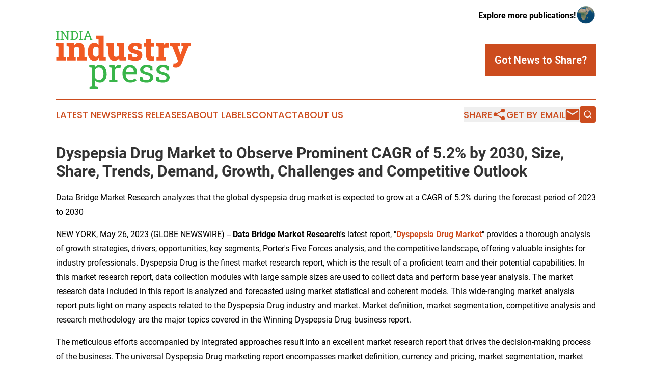

--- FILE ---
content_type: text/html;charset=utf-8
request_url: https://www.indiaindustrypress.com/article/635955665-dyspepsia-drug-market-to-observe-prominent-cagr-of-5-2-by-2030-size-share-trends-demand-growth-challenges-and-competitive-outlook
body_size: 14123
content:
<!DOCTYPE html>
<html lang="en">
<head>
  <title>Dyspepsia Drug Market to Observe Prominent CAGR of 5.2% by 2030, Size, Share, Trends, Demand, Growth, Challenges and Competitive Outlook | India Industry Press</title>
  <meta charset="utf-8">
  <meta name="viewport" content="width=device-width, initial-scale=1">
    <meta name="description" content="India Industry Press is an online news publication focusing on industries in the India: The latest industries and services news from India">
    <link rel="icon" href="https://cdn.newsmatics.com/agp/sites/indiaindustrypress-favicon-1.png" type="image/png">
  <meta name="csrf-token" content="HMCUaWdWqb6Ow6RAEfqYbj_O9WKTbf1qWZFztVayzJs=">
  <meta name="csrf-param" content="authenticity_token">
  <link href="/css/styles.min.css?v1d0b8e25eaccc1ca72b30a2f13195adabfa54991" rel="stylesheet" data-turbo-track="reload">
  <link rel="stylesheet" href="/plugins/vanilla-cookieconsent/cookieconsent.css?v1d0b8e25eaccc1ca72b30a2f13195adabfa54991">
  
<style type="text/css">
    :root {
        --color-primary-background: rgba(204, 76, 30, 0.4);
        --color-primary: #cc4c1e;
        --color-secondary: #2a8737;
    }
</style>

  <script type="importmap">
    {
      "imports": {
          "adController": "/js/controllers/adController.js?v1d0b8e25eaccc1ca72b30a2f13195adabfa54991",
          "alertDialog": "/js/controllers/alertDialog.js?v1d0b8e25eaccc1ca72b30a2f13195adabfa54991",
          "articleListController": "/js/controllers/articleListController.js?v1d0b8e25eaccc1ca72b30a2f13195adabfa54991",
          "dialog": "/js/controllers/dialog.js?v1d0b8e25eaccc1ca72b30a2f13195adabfa54991",
          "flashMessage": "/js/controllers/flashMessage.js?v1d0b8e25eaccc1ca72b30a2f13195adabfa54991",
          "gptAdController": "/js/controllers/gptAdController.js?v1d0b8e25eaccc1ca72b30a2f13195adabfa54991",
          "hamburgerController": "/js/controllers/hamburgerController.js?v1d0b8e25eaccc1ca72b30a2f13195adabfa54991",
          "labelsDescription": "/js/controllers/labelsDescription.js?v1d0b8e25eaccc1ca72b30a2f13195adabfa54991",
          "searchController": "/js/controllers/searchController.js?v1d0b8e25eaccc1ca72b30a2f13195adabfa54991",
          "videoController": "/js/controllers/videoController.js?v1d0b8e25eaccc1ca72b30a2f13195adabfa54991",
          "navigationController": "/js/controllers/navigationController.js?v1d0b8e25eaccc1ca72b30a2f13195adabfa54991"          
      }
    }
  </script>
  <script>
      (function(w,d,s,l,i){w[l]=w[l]||[];w[l].push({'gtm.start':
      new Date().getTime(),event:'gtm.js'});var f=d.getElementsByTagName(s)[0],
      j=d.createElement(s),dl=l!='dataLayer'?'&l='+l:'';j.async=true;
      j.src='https://www.googletagmanager.com/gtm.js?id='+i+dl;
      f.parentNode.insertBefore(j,f);
      })(window,document,'script','dataLayer','GTM-KGCXW2X');
  </script>

  <script>
    window.dataLayer.push({
      'cookie_settings': 'delta'
    });
  </script>
</head>
<body class="df-5 is-subpage">
<noscript>
  <iframe src="https://www.googletagmanager.com/ns.html?id=GTM-KGCXW2X"
          height="0" width="0" style="display:none;visibility:hidden"></iframe>
</noscript>
<div class="layout">

  <!-- Top banner -->
  <div class="max-md:hidden w-full content universal-ribbon-inner flex justify-end items-center">
    <a href="https://www.affinitygrouppublishing.com/" target="_blank" class="brands">
      <span class="font-bold text-black">Explore more publications!</span>
      <div>
        <img src="/images/globe.png" height="40" width="40" class="icon-globe"/>
      </div>
    </a>
  </div>
  <header data-controller="hamburger">
  <div class="content">
    <div class="header-top">
      <div class="flex gap-2 masthead-container justify-between items-center">
        <div class="mr-4 logo-container">
          <a href="/">
              <img src="https://cdn.newsmatics.com/agp/sites/indiaindustrypress-logo-1.svg" alt="India Industry Press"
                class="max-md:!h-[60px] lg:!max-h-[115px]" height="150"
                width="auto" />
          </a>
        </div>
        <button class="hamburger relative w-8 h-6">
          <span aria-hidden="true"
            class="block absolute h-[2px] w-9 bg-[--color-primary] transform transition duration-500 ease-in-out -translate-y-[15px]"></span>
          <span aria-hidden="true"
            class="block absolute h-[2px] w-7 bg-[--color-primary] transform transition duration-500 ease-in-out translate-x-[7px]"></span>
          <span aria-hidden="true"
            class="block absolute h-[2px] w-9 bg-[--color-primary] transform transition duration-500 ease-in-out translate-y-[15px]"></span>
        </button>
        <a href="/submit-news" class="max-md:hidden button button-upload-content button-primary w-fit">
          <span>Got News to Share?</span>
        </a>
      </div>
      <!--  Screen size line  -->
      <div class="absolute bottom-0 -ml-[20px] w-screen h-[1px] bg-[--color-primary] z-50 md:hidden">
      </div>
    </div>
    <!-- Navigation bar -->
    <div class="navigation is-hidden-on-mobile" id="main-navigation">
      <div class="w-full md:hidden">
        <div data-controller="search" class="relative w-full">
  <div data-search-target="form" class="relative active">
    <form data-action="submit->search#performSearch" class="search-form">
      <input type="text" name="query" placeholder="Search..." data-search-target="input" class="search-input md:hidden" />
      <button type="button" data-action="click->search#toggle" data-search-target="icon" class="button-search">
        <img height="18" width="18" src="/images/search.svg" />
      </button>
    </form>
  </div>
</div>

      </div>
      <nav class="navigation-part">
          <a href="/latest-news" class="nav-link">
            Latest News
          </a>
          <a href="/press-releases" class="nav-link">
            Press Releases
          </a>
          <a href="/about-labels" class="nav-link">
            About Labels
          </a>
          <a href="/contact" class="nav-link">
            Contact
          </a>
          <a href="/about" class="nav-link">
            About Us
          </a>
      </nav>
      <div class="w-full md:w-auto md:justify-end">
        <div data-controller="navigation" class="header-actions hidden">
  <button class="nav-link flex gap-1 items-center" onclick="window.ShareDialog.openDialog()">
    <span data-navigation-target="text">
      Share
    </span>
    <span class="icon-share"></span>
  </button>
  <button onclick="window.AlertDialog.openDialog()" class="nav-link nav-link-email flex items-center gap-1.5">
    <span data-navigation-target="text">
      Get by Email
    </span>
    <span class="icon-mail"></span>
  </button>
  <div class="max-md:hidden">
    <div data-controller="search" class="relative w-full">
  <div data-search-target="form" class="relative active">
    <form data-action="submit->search#performSearch" class="search-form">
      <input type="text" name="query" placeholder="Search..." data-search-target="input" class="search-input md:hidden" />
      <button type="button" data-action="click->search#toggle" data-search-target="icon" class="button-search">
        <img height="18" width="18" src="/images/search.svg" />
      </button>
    </form>
  </div>
</div>

  </div>
</div>

      </div>
      <a href="/submit-news" class="md:hidden uppercase button button-upload-content button-primary w-fit">
        <span>Got News to Share?</span>
      </a>
      <a href="https://www.affinitygrouppublishing.com/" target="_blank" class="nav-link-agp">
        Explore more publications!
        <img src="/images/globe.png" height="35" width="35" />
      </a>
    </div>
  </div>
</header>

  <div id="main-content" class="content">
    <div id="flash-message"></div>
    <h1>Dyspepsia Drug Market to Observe Prominent CAGR of 5.2% by 2030, Size, Share, Trends, Demand, Growth, Challenges and Competitive Outlook</h1>
<div class="press-release">
  <h2>Data Bridge Market Research analyzes that the global dyspepsia drug market is expected to grow at a CAGR of 5.2% during the forecast period of 2023 to 2030</h2>
      <p>NEW YORK, May  26, 2023  (GLOBE NEWSWIRE) -- <b>Data Bridge Market Research's</b> latest report, "<b><a href="https://www.globenewswire.com/Tracker?data=KALJezZVKmi4Q1fWT9AehSFmyn5nLdO8JLBHB5iRiZR0iXezxartjXjnrhYqMUWaD0I2SlDp6gQSrcfRbsbJCBgl-r343J_8ppXH0mvUG88nVE8lfpzu9fmfSDNNGGll3YZMWn330Wpqpk9Brvh1iNJ1u9_5BR0op_5QIqtnxUg=" rel="nofollow" target="_blank"><u>Dyspepsia Drug Market</u></a></b>" provides a thorough analysis of growth strategies, drivers, opportunities, key segments, Porter's Five Forces analysis, and the competitive landscape, offering valuable insights for industry professionals. Dyspepsia Drug is the finest market research report, which is the result of a proficient team and their potential capabilities. In this market research report, data collection modules with large sample sizes are used to collect data and perform base year analysis. The market research data included in this report is analyzed and forecasted using market statistical and coherent models. This wide-ranging market analysis report puts light on many aspects related to the Dyspepsia Drug industry and market. Market definition, market segmentation, competitive analysis and research methodology are the major topics covered in the Winning Dyspepsia Drug business report.</p>  <p> The meticulous efforts accompanied by integrated approaches result into an excellent market research report that drives the decision-making process of the business. The universal Dyspepsia Drug marketing report encompasses market definition, currency and pricing, market segmentation, market overview, premium insights, key insights, and company profile of the key market players. Company profiles of the key market competitors are analyzed with respect to a company snapshot, geographical presence, product portfolio, and recent developments. If the business is hunting to gain a competitive advantage in this swiftly transforming marketplace, then plumping for the Dyspepsia Drug market research report is highly recommended as it gives lot of benefits for a thriving business.</p>      <p>Data Bridge Market Research analyzes that the global dyspepsia drug market is expected to grow at a CAGR of 5.2% during the forecast period of 2023 to 2030.</p>     <p><b>Get a Sample PDF of the Dyspepsia Drug Market @</b><b>&#xA0;<a href="https://www.globenewswire.com/Tracker?data=[base64]" rel="nofollow" target="_blank"><u>https://www.databridgemarketresearch.com/request-a-sample/?dbmr=global-dyspepsia-drug-market</u></a></b></p>      <p>Dyspepsia, commonly known as indigestion, is the pain and discomfort experienced in the abdomen after eating. It is usually a sign of an underlying condition like GERD (gastroesophageal reflux disease), gallbladder, and ulcer disease. Treatment for dyspepsia depends on the cause and severity. Treating an underlying condition or changing a person's medication will reduce dyspepsia. Dyspepsia is divided into 2 main categories: "organic" and "functional dyspepsia" (FD). Organic causes of dyspepsia are peptic ulcer, gastroesophageal reflux disease, gastric or esophageal cancer, pancreatic or biliary disorders, intolerance to food or drugs, and other infectious or systemic diseases. Functional dyspepsia (dis-PEP-see-uh) is a term for recurring symptoms of an upset stomach that have no obvious cause. Functional dyspepsia is also called nonulcer dyspepsia.</p>     <p>The <b><a href="https://www.globenewswire.com/Tracker?data=5Yb1N5hJy6xHFzEE7MGy2W-FNKxlagPnUOjcPmy2Y183nZFVZMapz5_Sawc7CN8zhYLSSNaurxNzqJCVesArWu40biL2pHmOTQrX_DrjUlZyZ8Uf0G2T3y5K-TCi_AbVM6yd894dlU4Y8yA2tNOxUTkMdgyDKSIIRvli3kwz_YU=" rel="nofollow" target="_blank"><u>dyspepsia drug</u></a></b> market is expected to grow in the forecast period due to the increasing prevalence of dyspepsia and the rising adoption of unhealthy lifestyles. The market is also influenced by the increase in the prevalence of metabolic disorders. However, the global dyspepsia drug market is expected to be hampered by the possible side effects of the drugs used for dyspepsia and the increasing preference for natural and herbal remedies. The growing aging population and rise in drug approval are expected to act as opportunities for market growth. However, stringent regulations and a lack of awareness about dyspepsia among the population is expected to challenge the market growth.</p>     <p><b>The report includes seven parts, dealing with:</b></p>     <ol>
<li>Basic information</li>
<li>The Asia Pacific Dyspepsia Drug Market</li>
<li>The North America Dyspepsia Drug Market</li>
<li>The Europe Dyspepsia Drug Market</li>
<li>MEA Dyspepsia Drug Market</li>
<li>Market entry and investment feasibility</li>
<li>The report conclusion</li>
</ol>    <p>All the research report is made by using two techniques that are Primary and secondary research. There are various dynamic features of the business, like client need and feedback from the customers. Before (company name) curate any report, it has studied in-depth from all dynamic aspects such as industrial structure, application, classification, and definition.</p>     <p><b>Recent Developments</b><b>:</b></p>      <ul><li>In April 2023, <b>Sanofi announced</b> that it had completed the acquisition of Provention Bio, Inc. This acquisition has helped the company in the expansion of its business in general medicine.</li></ul>  <ul><li>In July 2022, <b>ANI Pharmaceuticals</b>, Inc. announced the purchase of four abbreviated new drug applications (ANDAs) from Oakrum Pharma, LLC, a privately owned biopharmaceutical company.</li></ul>     <p><b>The most prominent players in the Dyspepsia Drug market include.</b></p>      <ul><li>Bayer AG,</li></ul>  <ul><li>Mankind Pharma,</li></ul>  <ul><li>Cadila Pharmaceuticals.,</li></ul>  <ul><li>Salix Pharmaceuticals or its affiliates.</li></ul>  <ul><li>Sanofi,</li></ul>  <ul><li>Aosaikand Pharmaceutical Co., Ltd.,</li></ul>  <ul><li>Hanmi Pharm. Co., Ltd.,</li></ul>  <ul><li>Lupin.</li></ul>  <ul><li>RedHill Biopharma Ltd.,</li></ul>  <ul><li>Abbott. and</li></ul>  <ul><li>Prestige Consumer Healthcare</li></ul>     <p><b>Click Here to Download the Complete Research Study in PDF Format @ <a href="https://www.globenewswire.com/Tracker?data=[base64]" rel="nofollow" target="_blank"><u>https://www.databridgemarketresearch.com/checkout/buy/enterprise/global-dyspepsia-drug-market</u></a></b><br><b><br> </b><b>The investment made in the study would provide you access to information such as:</b></p>      <ul type="disc">
<li style="margin-top:0cm; margin-bottom:10pt;">Dyspepsia Drug Market [Global &#x2013; Broken-down into regions]</li>
<li style="margin-top:0cm; margin-bottom:10pt;">Regional level split [North America, Europe, Asia Pacific, South America, Middle East &amp; Africa]</li>
<li style="margin-top:0cm; margin-bottom:10pt;">Country-wise Market Size Split [of important countries with major market share]</li>
<li style="margin-top:0cm; margin-bottom:10pt;">Market Share and Revenue/Sales by leading players</li>
<li style="margin-top:0cm; margin-bottom:10pt;">Market Trends &#x2013; Emerging Technologies/products/start-ups, PESTEL Analysis, SWOT Analysis, Porter&#x2019;s Five Forces, etc.</li>
<li style="margin-top:0cm; margin-bottom:10pt;"><b><a href="https://www.databridgemarketresearch.com/reports/global-dyspepsia-drug-market" rel="nofollow" target="_blank"><u>Dyspepsia Drug Market Size</u></a></b></li>
<li style="margin-top:0cm; margin-bottom:10pt;">Market Size by Application/industry verticals </li>
<li style="margin-top:0cm; margin-bottom:10pt;">Market Projections/Forecast </li>
</ul>     <p><b>Opportunities for Key Players:</b></p>      <ul><li><b>Growing aging population</b></li></ul>     <p>The number of people who are 65 and older is expected to reach 1.5 billion by the year 2050, according to estimates, which shows that the world's population is rapidly aging and growing older. People have a higher risk of developing chronic health conditions as they get older. This includes digestive disorders such as dyspepsia, which can occur as a result of aging.</p>      <p>There is a significant opportunity for the expansion of the dyspepsia drug market presented by the growing and aging population. Because more and more people are having problems with their digestive systems, there is a growing need for effective treatments that can reduce the severity of their symptoms and enhance their overall quality of life.<br>In addition, the treatment of dyspepsia may need to be tailored specifically to the requirements of an aging population. It is possible for older people to have multiple chronic conditions and to be taking multiple medications at the same time, both of which can increase the likelihood of negative drug interactions and side effects. As a result, there is a demand for dyspepsia medications that are both risk-free and effective when administered to older adults. And with aging people also lose their physical and immunity strength which leads to causing an increasing prevalence of several gastro-related diseases including dyspepsia.</p>       <p>Hence increase in the aging population causing dyspepsia and its symptoms and the people's preference for preventive healthcare is expected to act as an opportunity for the growth of the dyspepsia drug market.</p>      <p><b>Key Market Segments Covered in Dyspepsia Drug Industry Research</b></p>      <p><b>Type</b></p>      <ul><li>Non-Ulcer Dyspepsia</li></ul>  <ul><li>Organic Dyspepsia</li></ul>  <ul><li>Drug Induced Dyspepsia</li></ul>     <p><b>Treatment Type</b></p>      <ul><li>Medication</li></ul>  <ul><li>Surgery</li></ul>     <p><b>Drug Type</b></p>      <ul><li>Branded</li></ul>  <ul><li>Generic</li></ul>     <p><b>Prescription</b></p>      <ul><li>Without Prescription Drugs</li></ul>  <ul><li>Prescription Drugs</li></ul>     <p><b>Route of Administration</b></p>      <ul><li>Oral</li></ul>  <ul><li>Injectable</li></ul>     <p><b>Gender</b></p>      <ul><li>Male</li></ul>  <ul><li>Female</li></ul>     <p><b>End User</b></p>      <ul><li>Hospitals</li></ul>  <ul><li>Clinics</li></ul>  <ul><li>Homecare Settings</li></ul>  <ul><li>Specialty Clinics</li></ul>  <ul><li>Ambulatory Centers</li></ul>  <ul><li>Academic and Government Research Institutes</li></ul>     <p><b>Distribution Channel</b></p>      <ul><li>Direct Tender</li></ul>  <ul><li>Retail Sales</li></ul>     <p><b>Explore Further Details about This Research Report @</b><b>&#xA0;<a href="https://www.globenewswire.com/Tracker?data=[base64]" rel="nofollow" target="_blank"><u>https://www.databridgemarketresearch.com/reports/global-dyspepsia-drug-market</u></a></b></p>      <p><b>Key Industry Drivers:</b></p>      <ul><li><b>Increasing prevalence of dyspepsia</b></li></ul>     <p>Dyspepsia, commonly known as indigestion, is a gastrointestinal disorder that affects millions of people in global. It is a condition that causes discomfort, pain, and a feeling of fullness or bloating in the upper abdomen. Dyspepsia can be caused by a variety of factors such as eating too quickly, consuming spicy or fatty foods, or as a side effect of medication.</p>      <p>The increasing prevalence of dyspepsia is one of the key driving factors for the growth of the dyspepsia drug market. The rising incidence of dyspepsia can be attributed to several factors such as changes in lifestyle, dietary habits, and an aging population. As people age, they are more susceptible to digestive problems, including dyspepsia. With the growing number of older adults, there is a higher demand for dyspepsia drugs.</p>      <p>In addition, different digestive diseases like irritable bowel syndrome, gastroparesis, gastritis, and peptic ulcer disease also cause dyspepsia, due to the increasing prevalence of the mentioned disease. Thus the growing prevalence of dyspepsia and other digestive disorders causing dyspepsia is expected to act as the driver for the market&#x2019;s growth. The use of dyspepsia drugs for relieving the symptoms of dyspepsia and treating the dyspepsia has the potential to improve patient outcomes and reduce the burden of dyspepsia. Thus, the increasing prevalence of dyspepsia is driving the demand for dyspepsia drugs worldwide to increase the incidence and prevalence of the dyspepsia among population.</p>      <ul><li><b>Rise in the adoption of unhealthy lifestyle</b></li></ul>     <p>In recent years, there has been a rise in the adoption of unhealthy lifestyles, which has contributed to an increase in the prevalence of dyspepsia. Unhealthy lifestyle choices such as a diet high in processed foods, lack of exercise, and excessive alcohol consumption can all contribute to dyspepsia.</p>      <p>As a result, there has been a corresponding increase in the demand for dyspepsia drugs, as people seek relief from their symptoms. The dyspepsia drug market has responded to this demand with a variety of medications, including proton pump inhibitors, H2 receptor antagonists, and antacids.</p>      <p>The rise in the adoption of unhealthy lifestyles can be attributed to several factors, including changes in dietary habits, increasing stress levels, and a sedentary lifestyle. Modern life is often characterized by long working hours, high levels of stress, and easy access to fast food and other unhealthy options. These factors can contribute to dyspepsia and other related conditions such as gastroesophageal reflux disease (GERD).</p>      <p>In conclusion, dyspepsia is a common condition that can be caused by a variety of factors, including unhealthy lifestyle choices. The rise in the adoption of unhealthy lifestyles has contributed to an increase in the prevalence of dyspepsia, and the demand for effective dyspepsia drugs has correspondingly increased which is expected to act as a driver for the growth of the market.</p>      <p><b>Dyspepsia Drug Market Regional Analysis/Insights:</b></p>      <p>The countries covered in this <b><a href="https://www.globenewswire.com/Tracker?data=5Yb1N5hJy6xHFzEE7MGy2bDhOySC8j8Cl2eMxeCJbvAkBTSJvhUZCSZTs7LN-2SNBJC7YHb8QFOUL9Z7hiEiIYOlgpkzmJq__d81zYG6XMfAEDJ2LfhtFFjpJtvPv29JP5fXpeNdYt9O3_FpplKTPfW8G16W3kaBomHXvISLpEs=" rel="nofollow" target="_blank"><u>dyspepsia drug market report</u></a></b> are the U.S., Canada, and Mexico, Germany, U.K., France, Italy, Spain, Netherlands, Russia, Switzerland, Turkey, Belgium, Denmark, Sweden, Poland, Norway, Finland, and Rest of Europe, Japan, China, Australia, India, South Korea, Singapore, Indonesia, Thailand, Malaysia, Philippines,&#xA0; New Zealand, Vietnam, Taiwan, and Rest of Asia-Pacific, Brazil, Argentina, and Rest of South America, South Africa, Egypt, Bahrain, United Arab Emirates, Kuwait, Oman, Saudi Arabia, Qatar, and Rest of Middle East and Africa.</p>      <p><b>North America is expected to dominate the global dyspepsia drug market</b> due to the increasing research in the field of dyspepsia drug and development. The U.S. is expected to dominate the North America dyspepsia drug market due to the rise in healthcare expenditure and the high prevalence of metabolic disorder seen in the country. Japan is expected to dominate the Asia-Pacific dyspepsia drug market due to a rise in the number of product approval in the country</p>      <p><b>The report provides insights on the following pointers:</b></p>     <ol type="1">
<li style="margin-top:0cm; margin-bottom:10pt;" value="1">
<b>Market Penetration</b>:&#xA0;Comprehensive information on the product portfolios of the top players in the Dyspepsia Drug market.</li>
<li style="margin-top:0cm; margin-bottom:10pt;">
<b>Product Development/Innovation</b>:&#xA0;Detailed insights on the upcoming technologies, R&amp;D activities, and product launches in the market.</li>
<li style="margin-top:0cm; margin-bottom:10pt;">
<b>Competitive Assessment</b><b>:</b> In-depth assessment of the market strategies, geographic and business segments of the leading players in the market.</li>
<li style="margin-top:0cm; margin-bottom:10pt;">
<b>Market Development:</b>&#xA0;Comprehensive information about emerging markets. This report analyzes the market for various segments across geographies.</li>
<li style="margin-top:0cm; margin-bottom:10pt;">
<b>Market Diversification:</b>&#xA0;Exhaustive information about new products, untapped geographies, recent developments, and <b><a href="https://www.databridgemarketresearch.com/reports/global-dyspepsia-drug-market" rel="nofollow" target="_blank"><u>investments in the Dyspepsia Drug market</u></a></b>.</li>
</ol>     <p><b>Table of Contents:</b></p>     <ol>
<li>Introduction</li>
<li>Market Segmentation</li>
<li>Executive Summary</li>
<li>Premium Insights</li>
<li>
<b><a href="https://www.databridgemarketresearch.com/reports/global-dyspepsia-drug-market" rel="nofollow" target="_blank"><u>Global Dyspepsia Drug Market</u></a></b>: Regulations</li>
<li>Market Overview</li>
<li>Global Dyspepsia Drug Market, By Type</li>
<li>Global Dyspepsia Drug Market, By Treatment Type</li>
<li>Global Dyspepsia Drug Market, By Drug Type</li>
<li>Global Dyspepsia Drug Market, By Prescription</li>
<li>Global Dyspepsia Drug Market, By Route of Administration</li>
<li>Global Dyspepsia Drug Market, By Route of Gender</li>
<li>Global Dyspepsia Drug Market, By End User</li>
<li>Global Dyspepsia Drug Market, By Distribution Channel</li>
<li>Global Dyspepsia Drug Market, By Region</li>
<li>Global Dyspepsia Drug Market: Company Landscape</li>
<li>SWOT Analyses</li>
<li>Company Profile</li>
<li>Questionnaires</li>
<li>Related Reports</li>
</ol>    <p><b>Download the Complete Table of Contents @</b><b> <a href="https://www.globenewswire.com/Tracker?data=[base64]" rel="nofollow" target="_blank"><u>https://www.databridgemarketresearch.com/toc/?dbmr=global-dyspepsia-drug-market</u></a></b></p>      <p><b>Explore More Reports: </b></p>      <ul><li>
<b><a href="https://www.databridgemarketresearch.com/reports/europe-dyspepsia-drug-market" rel="nofollow" target="_blank"><u>Europe Dyspepsia Drug Market</u></a></b>, By Type (Organic Dyspepsia, Non-Ulcer Dyspepsia, Drug Induced Dyspepsia, and Others), Treatment Type (Medication and Surgery), Drug Type (Branded and Generic), Prescription (Without Prescription Drugs and Prescription Drugs), Route of Administration (Oral and Injectable), Gender (Male and Female), End User (Hospitals, Clinics, Homecare settings, Specialty Clinics, Ambulatory Surgical Centers, Academic and Government Research Institutes, and Others), Distribution Channel (Direct Tender and Retail Sales) - Industry Trends and Forecast to 2030 <u><a href="https://www.databridgemarketresearch.com/reports/europe-dyspepsia-drug-market" rel="nofollow" target="_blank">https://www.databridgemarketresearch.com/reports/europe-dyspepsia-drug-market</a></u>
</li></ul>  <ul><li>
<b><a href="https://www.databridgemarketresearch.com/reports/asia-pacific-dyspepsia-drug-market" rel="nofollow" target="_blank"><u>Asia-Pacific Dyspepsia Drug Market</u></a></b> By Type (Organic Dyspepsia, Non-Ulcer Dyspepsia, Drug Induced Dyspepsia, and Others), Treatment Type (Medication and Surgery), Drug Type (Branded and Generic), Prescription (Without Prescription Drugs and Prescription Drugs), Route of Administration (Oral and Injectable), Gender (Male and Female), End User (Hospitals, Clinics, Homecare settings, Specialty Clinics, Ambulatory Surgical Centers, Academic and Government Research Institutes, and Others), Distribution Channel (Direct Tender and Retail Sales) - Industry Trends and Forecast to 2030 <u><a href="https://www.databridgemarketresearch.com/reports/asia-pacific-dyspepsia-drug-market" rel="nofollow" target="_blank">https://www.databridgemarketresearch.com/reports/asia-pacific-dyspepsia-drug-market</a></u>
</li></ul>  <ul><li>
<b><a href="https://www.databridgemarketresearch.com/reports/middle-east-and-africa-dyspepsia-drug-market" rel="nofollow" target="_blank"><u>Middle East and Africa Dyspepsia Drug Market</u></a></b>, By Type (Organic Dyspepsia, Non-Ulcer Dyspepsia, Drug Induced Dyspepsia, and Others), Treatment Type (Medication and Surgery), Drug Type (Branded and Generic), Prescription (Without Prescription Drugs and Prescription Drugs), Route of Administration (Oral and Injectable), Gender (Male and Female), End User (Hospitals, Clinics, Homecare settings, Specialty Clinics, Ambulatory Surgical Centers, Academic and Government Research Institutes, and Others), Distribution Channel (Direct Tender and Retail Sales) - Industry Trends and Forecast to 2030 <u><a href="https://www.databridgemarketresearch.com/reports/middle-east-and-africa-dyspepsia-drug-market" rel="nofollow" target="_blank">https://www.databridgemarketresearch.com/reports/middle-east-and-africa-dyspepsia-drug-market</a></u>
</li></ul>  <ul><li>
<b><a href="https://www.databridgemarketresearch.com/reports/north-america-dyspepsia-drug-market" rel="nofollow" target="_blank"><u>North America Dyspepsia Drug Market</u></a></b>, By Type (Organic Dyspepsia, Non-Ulcer Dyspepsia, Drug Induced Dyspepsia, and Others), Treatment Type (Medication and Surgery), Drug Type (Branded and Generic), Prescription (Without Prescription Drugs and Prescription Drugs), Route of Administration (Oral and Injectable), Gender (Male and Female), End User (Hospitals, Clinics, Homecare settings, Specialty Clinics, Ambulatory Surgical Centers, Academic and Government Research Institutes, and Others), Distribution Channel (Direct Tender and Retail Sales) - Industry Trends and Forecast to 2030 <u><a href="https://www.databridgemarketresearch.com/reports/north-america-dyspepsia-drug-market" rel="nofollow" target="_blank">https://www.databridgemarketresearch.com/reports/north-america-dyspepsia-drug-market</a></u>
</li></ul>  <ul><li>
<b><a href="https://www.databridgemarketresearch.com/reports/global-functional-dyspepsia-market" rel="nofollow" target="_blank"><u>Functional Dyspepsia Market</u></a></b>, By Treatment (Medications, and Behaviour therapy), By Drugs Type (H-2-receptor blockers, Antacids, Proton pump inhibitors, Prokinetic agents, selective serotonin reuptake inhibitors (SSRIs), Antibiotics and Others), By Diagnosis (Blood Tests, Breath Tests, Stool Tests and Others), By Symptoms (Bloating, Belching, Nausea, Burning and Others), By End-Users (Hospitals, Diagnostic Centres, Clinics and Others), Distribution Channel (Direct Tender, Hospital Pharmacy, Retail Pharmacy, Online Pharmacy, Others), Country (U.S., Canada, Mexico, Brazil, Argentina, Peru, Rest of South America, Germany, France, U.K., Netherlands, Switzerland, Belgium, Russia, Italy, Spain, Turkey, Hungary, Lithuania, Austria, Ireland, Norway, Poland, Rest of Europe, China, Japan, India, South Korea, Singapore, Malaysia, Australia, Thailand, Indonesia, Philippines, Vietnam, Rest of Asia-Pacific, Saudi Arabia, U.A.E, Egypt, Israel, Kuwait, South Africa, Rest of Middle East and Africa) <u><a href="https://www.databridgemarketresearch.com/reports/global-functional-dyspepsia-market" rel="nofollow" target="_blank">https://www.databridgemarketresearch.com/reports/global-functional-dyspepsia-market</a></u>
</li></ul>  <ul><li>
<b><a href="https://www.databridgemarketresearch.com/reports/global-ulcerative-colitis-market" rel="nofollow" target="_blank"><u>Ulcerative Colitis Market</u></a></b>, By Type (Ulcerative Proctitis, Proctosigmoiditis, Left-Sided Colitis, Pan Colitis or Universal Colitis, and Fulminant Colitis), Drug Type (Anti-Inflammatory Drugs, Amino salicylates, Corticosteroids, Anti-TNF biologics, Immunosuppressant, Calcineurin Inhibitors and Other), Molecule Type (Small Molecules and Biologics), Route of Administration (Injectable and Oral), End User (Hospital Pharmacies, Retail Pharmacies, Drug Store and Others), Country (U.S., Canada, Mexico, Peru, Brazil, Argentina, Rest of South America, Germany, Italy, U.K., France, Spain, Netherlands, Belgium, Switzerland, Turkey, Russia, Hungary, Lithuania, Austria, Ireland, Norway, Poland, Rest of Europe, Japan, China, India, South Korea, Australia, Singapore, Malaysia, Thailand, Indonesia, Philippines, Vietnam, Rest of Asia Pacific, South Africa, Saudi Arabia, U.A.E, Kuwait, Israel, Egypt, Rest of Middle East and Africa) <u><a href="https://www.databridgemarketresearch.com/reports/global-ulcerative-colitis-market" rel="nofollow" target="_blank">https://www.databridgemarketresearch.com/reports/global-ulcerative-colitis-market</a></u>
</li></ul>  <ul><li>
<b><a href="https://www.databridgemarketresearch.com/reports/global-mouth-ulcers-treatment-market" rel="nofollow" target="_blank"><u>Mouth Ulcers Treatment Market</u></a></b>, By Type (Minor, Major, Herpetiform), Indication Type (Aphthous Stomatitis, Oral Lichen Planus, Others), Drug Class (Corticosteroids, Analgesics, Antibiotics, Anti-Inflammatory Agents, Others), Formulation Type (Sprays, Mouthwash, Gels, Lozenges, Others), Route of Administration (Oral, Topical), End-Users (Homecare, Clinic, Hospital, Others), Distribution Channel (Hospital Pharmacy, Retail Pharmacy, Online Pharmacy), Country (U.S., Canada, Mexico, Brazil, Argentina, Peru, Rest of South America, Germany, France, U.K., Netherlands, Switzerland, Belgium, Russia, Italy, Spain, Turkey, Hungary, Lithuania, Austria, Ireland, Norway, Poland, Rest of Europe, China, Japan, India, South Korea, Singapore, Malaysia, Australia, Thailand, Indonesia, Philippines, Vietnam, Rest of Asia-Pacific, Saudi Arabia, U.A.E, Egypt, Israel, Kuwait, South Africa, Rest of the Middle East and Africa) <u><a href="https://www.databridgemarketresearch.com/reports/global-mouth-ulcers-treatment-market" rel="nofollow" target="_blank">https://www.databridgemarketresearch.com/reports/global-mouth-ulcers-treatment-market</a></u>
</li></ul>  <ul><li>
<b><a href="https://www.databridgemarketresearch.com/reports/global-corneal-ulcer-treatment-market" rel="nofollow" target="_blank"><u>Corneal Ulcer Treatment Market</u></a></b>, By Treatment (Medication, Surgery, Others), Diagnosis (Fluorescein Eye Stain Test, Slit-Lamp Exam, Others), Symptoms (Redness, Tears, Discharge from Eye, Blurry Vision, Swollen Eyelids, Vision Changes, Severe Pain, Others), Dosage (Eye Drops, Tablets, Others), Route of Administration (Oral, Topical, Others), End-Users (Clinic, Hospital, Others), Distribution Channel (Hospital Pharmacy, Retail Pharmacy, Online Pharmacy) <u><a href="https://www.databridgemarketresearch.com/reports/global-corneal-ulcer-treatment-market" rel="nofollow" target="_blank">https://www.databridgemarketresearch.com/reports/global-corneal-ulcer-treatment-market</a></u>
</li></ul>  <ul><li>
<b><a href="https://www.databridgemarketresearch.com/reports/global-gastric-ulcers-market" rel="nofollow" target="_blank"><u>Gastric Ulcers Market</u></a></b>, By Diagnosis (Stool Test, Endoscopy, Imaging Tests, Blood Tests, Others), Drug Class (Proton Pump Inhibitors (PPI), H2 Antagonists, Antacids, Antibiotics, Cytoprotective Agents, Others), Route of Administration (Oral, Parenteral, Others), End-Users (Hospitals, Specialty Clinics, Homecare, Others), Distribution Channel (Hospital Pharmacy, Retail Pharmacy, Online Pharmacy, Others) <u><a href="https://www.databridgemarketresearch.com/reports/global-gastric-ulcers-market" rel="nofollow" target="_blank">https://www.databridgemarketresearch.com/reports/global-gastric-ulcers-market</a></u>
</li></ul>  <ul><li>
<b><a href="https://www.databridgemarketresearch.com/reports/global-buruli-ulcer-treatment-market" rel="nofollow" target="_blank"><u>Buruli Ulcer Treatment Market</u></a></b>, By Treatment (Antibiotics, Surgery, Others), End-Users (Hospitals, Specialty Clinics, Ambulatory Surgical Centres, Others), Country (U.S., Canada, Mexico, Brazil, Argentina, Peru, Rest of South America, Germany, France, U.K., Netherlands, Switzerland, Belgium, Russia, Italy, Spain, Turkey, Hungary, Lithuania, Austria, Ireland, Norway, Poland, Rest of Europe, China, Japan, India, South Korea, Singapore, Malaysia, Australia, Thailand, Indonesia, Philippines, Vietnam, Rest of Asia-Pacific, Saudi Arabia, U.A.E, Egypt, Israel, Kuwait, South Africa, Rest of Middle East and Africa) <u><a href="https://www.databridgemarketresearch.com/reports/global-buruli-ulcer-treatment-market" rel="nofollow" target="_blank">https://www.databridgemarketresearch.com/reports/global-buruli-ulcer-treatment-market</a></u>
</li></ul>  <ul><li>
<b><a href="https://www.databridgemarketresearch.com/reports/global-pressure-ulcer-treatment-market" rel="nofollow" target="_blank"><u>Pressure Ulcer Treatment Market</u></a></b>, By Treatment (Wound Care Dressings, Wound Care Devices, Active Therapies, Others), Diagnosis (Blood Tests, Others), Ulcer Type (Stage-1, Stage-2, Stage-3, Stage-4, Deep Tissue Injury), End-Users (Clinic, Hospital, Others), Distribution Channel (Hospital Pharmacy, Retail Pharmacy, Online Pharmacy), Country (U.S., Canada, Mexico, Brazil, Argentina, Peru, Rest of South America, Germany, France, U.K., Netherlands, Switzerland, Belgium, Russia, Italy, Spain, Turkey, Hungary, Lithuania, Austria, Ireland, Norway, Poland, Rest of Europe, China, Japan, India, South Korea, Singapore, Malaysia, Australia, Thailand, Indonesia, Philippines, Vietnam, Rest of Asia-Pacific, Saudi Arabia, U.A.E, Egypt, Israel, Kuwait, South Africa, Rest of Middle East and Africa) <a href="https://www.databridgemarketresearch.com/reports/global-pressure-ulcer-treatment-market" rel="nofollow" target="_blank"><u>https://www.databridgemarketresearch.com/reports/global-pressure-ulcer-treatment-market</u></a>
</li></ul>      <p><b>About Data Bridge Market Research:</b></p>      <p><b>An absolute way to forecast what the future holds is to comprehend the trend today!</b></p>      <p><a href="https://www.globenewswire.com/Tracker?data=dexYTaBJyj-XN601KjqLu4Wkm_td41yiJYvvS2_MRvdUbmlovqZR9hC4n256U-QtLAumeUjK47GkxYzoOmDVMt8jfahFrOPFJ5qOCKjiWK8zV3Wxv7u-PHGAb8UWA6_-" rel="nofollow" target="_blank"><b><u>Data Bridge Market Research</u></b></a> set forth itself as an unconventional and neoteric Market research and consulting firm with an unparalleled level of resilience and integrated approaches. We are determined to unearth the best market opportunities and foster efficient information for your business to thrive in the market. Data Bridge endeavors to provide appropriate solutions to complex business challenges and initiates an effortless decision-making process. Data Bridge is an aftermath of sheer wisdom and experience which was formulated and framed in the year 2015 in Pune.</p>      <p>Data Bridge Market Research has over 500 analysts working in different industries. We have catered to more than 40% of the Fortune 500 companies globally and have a network of more than 5000+ clientele around the globe. Data Bridge adept in creating satisfied clients who reckon upon our services and rely on our hard work with certitude. We are content with our glorious 99.9 % client satisfaction rate.</p>      <p><b>Contact Us:</b></p>      <p>Data Bridge Market Research<br>US: +1 888 387 2818<br>UK: +44 208 089 1725<br>Hong Kong: +852 8192 7475<br><b>Email:-</b> <a href="https://www.globenewswire.com/Tracker?data=MmmAlsiEj1TLpzxYLfFtcMyhCvozem44jxt7wC1lYX-Wmr5XUxfKDjpKw2QDET1BMBXOUAR92ZDRlPHoNb3zrdmnemfOsTxKJLDyIkC_0YTNArxi4xvx27ehRfmMqsCiX7IC8KC0rR2xf8uSKXrahZMdoXvnrflfTLfnBSr7eL4=" rel="nofollow" target="_blank"><b><u>corporatesales@databridgemarketresearch.com</u></b></a></p> <img class="__GNW8366DE3E__IMG" src="https://www.globenewswire.com/newsroom/ti?nf=ODg0NjQxMyM1NjE0OTMyIzIxODk3NDg="> <br><img src="https://ml.globenewswire.com/media/ZTIwODlmNzEtM2RjNy00OGVhLTlhZTgtYjdiNzNlMWRiMjExLTEyMDEzMDE=/tiny/Data-Bridge-Market-Research.png" referrerpolicy="no-referrer-when-downgrade"><p><a href="https://www.globenewswire.com/NewsRoom/AttachmentNg/d215a55f-5f15-4a9d-898a-b49e554683ff" rel="nofollow"><img src="https://ml.globenewswire.com/media/d215a55f-5f15-4a9d-898a-b49e554683ff/small/dbmr-logo-png.png" border="0" width="150" height="43" alt="Primary Logo"></a></p>
    <p>
  Legal Disclaimer:
</p>
<p>
  EIN Presswire provides this news content "as is" without warranty of any kind. We do not accept any responsibility or liability
  for the accuracy, content, images, videos, licenses, completeness, legality, or reliability of the information contained in this
  article. If you have any complaints or copyright issues related to this article, kindly contact the author above.
</p>
<img class="prtr" src="https://www.einpresswire.com/tracking/article.gif?t=5&a=g5m-EH9Z8Po19IyE&i=s5_uXNAvi77DIuaE" alt="">
</div>

  </div>
</div>
<footer class="footer footer-with-line">
  <div class="content flex flex-col">
    <p class="footer-text text-sm mb-4 order-2 lg:order-1">© 1995-2026 Newsmatics Inc. dba Affinity Group Publishing &amp; India Industry Press. All Rights Reserved.</p>
    <div class="footer-nav lg:mt-2 mb-[30px] lg:mb-0 flex gap-7 flex-wrap justify-center order-1 lg:order-2">
        <a href="/about" class="footer-link">About</a>
        <a href="/archive" class="footer-link">Press Release Archive</a>
        <a href="/submit-news" class="footer-link">Submit Press Release</a>
        <a href="/legal/terms" class="footer-link">Terms &amp; Conditions</a>
        <a href="/legal/dmca" class="footer-link">Copyright/DMCA Policy</a>
        <a href="/legal/privacy" class="footer-link">Privacy Policy</a>
        <a href="/contact" class="footer-link">Contact</a>
    </div>
  </div>
</footer>
<div data-controller="dialog" data-dialog-url-value="/" data-action="click->dialog#clickOutside">
  <dialog
    class="modal-shadow fixed backdrop:bg-black/20 z-40 text-left bg-white rounded-full w-[350px] h-[350px] overflow-visible"
    data-dialog-target="modal"
  >
    <div class="text-center h-full flex items-center justify-center">
      <button data-action="click->dialog#close" type="button" class="modal-share-close-button">
        ✖
      </button>
      <div>
        <div class="mb-4">
          <h3 class="font-bold text-[28px] mb-3">Share us</h3>
          <span class="text-[14px]">on your social networks:</span>
        </div>
        <div class="flex gap-6 justify-center text-center">
          <a href="https://www.facebook.com/sharer.php?u=https://www.indiaindustrypress.com" class="flex flex-col items-center font-bold text-[#4a4a4a] text-sm" target="_blank">
            <span class="h-[55px] flex items-center">
              <img width="40px" src="/images/fb.png" alt="Facebook" class="mb-2">
            </span>
            <span class="text-[14px]">
              Facebook
            </span>
          </a>
          <a href="https://www.linkedin.com/sharing/share-offsite/?url=https://www.indiaindustrypress.com" class="flex flex-col items-center font-bold text-[#4a4a4a] text-sm" target="_blank">
            <span class="h-[55px] flex items-center">
              <img width="40px" height="40px" src="/images/linkedin.png" alt="LinkedIn" class="mb-2">
            </span>
            <span class="text-[14px]">
            LinkedIn
            </span>
          </a>
        </div>
      </div>
    </div>
  </dialog>
</div>

<div data-controller="alert-dialog" data-action="click->alert-dialog#clickOutside">
  <dialog
    class="fixed backdrop:bg-black/20 modal-shadow z-40 text-left bg-white rounded-full w-full max-w-[450px] aspect-square overflow-visible"
    data-alert-dialog-target="modal">
    <div class="flex items-center text-center -mt-4 h-full flex-1 p-8 md:p-12">
      <button data-action="click->alert-dialog#close" type="button" class="modal-close-button">
        ✖
      </button>
      <div class="w-full" data-alert-dialog-target="subscribeForm">
        <img class="w-8 mx-auto mb-4" src="/images/agps.svg" alt="AGPs" />
        <p class="md:text-lg">Get the latest news on this topic.</p>
        <h3 class="dialog-title mt-4">SIGN UP FOR FREE TODAY</h3>
        <form data-action="submit->alert-dialog#submit" method="POST" action="/alerts">
  <input type="hidden" name="authenticity_token" value="HMCUaWdWqb6Ow6RAEfqYbj_O9WKTbf1qWZFztVayzJs=">

  <input data-alert-dialog-target="fullnameInput" type="text" name="fullname" id="fullname" autocomplete="off" tabindex="-1">
  <label>
    <input data-alert-dialog-target="emailInput" placeholder="Email address" name="email" type="email"
      value=""
      class="rounded-xs mb-2 block w-full bg-white px-4 py-2 text-gray-900 border-[1px] border-solid border-gray-600 focus:border-2 focus:border-gray-800 placeholder:text-gray-400"
      required>
  </label>
  <div class="text-red-400 text-sm" data-alert-dialog-target="errorMessage"></div>

  <input data-alert-dialog-target="timestampInput" type="hidden" name="timestamp" value="1768754921" autocomplete="off" tabindex="-1">

  <input type="submit" value="Sign Up"
    class="!rounded-[3px] w-full mt-2 mb-4 bg-primary px-5 py-2 leading-5 font-semibold text-white hover:color-primary/75 cursor-pointer">
</form>
<a data-action="click->alert-dialog#close" class="text-black underline hover:no-underline inline-block mb-4" href="#">No Thanks</a>
<p class="text-[15px] leading-[22px]">
  By signing to this email alert, you<br /> agree to our
  <a href="/legal/terms" class="underline text-primary hover:no-underline" target="_blank">Terms & Conditions</a>
</p>

      </div>
      <div data-alert-dialog-target="checkEmail" class="hidden">
        <img class="inline-block w-9" src="/images/envelope.svg" />
        <h3 class="dialog-title">Check Your Email</h3>
        <p class="text-lg mb-12">We sent a one-time activation link to <b data-alert-dialog-target="userEmail"></b>.
          Just click on the link to
          continue.</p>
        <p class="text-lg">If you don't see the email in your inbox, check your spam folder or <a
            class="underline text-primary hover:no-underline" data-action="click->alert-dialog#showForm" href="#">try
            again</a>
        </p>
      </div>

      <!-- activated -->
      <div data-alert-dialog-target="activated" class="hidden">
        <img class="w-8 mx-auto mb-4" src="/images/agps.svg" alt="AGPs" />
        <h3 class="dialog-title">SUCCESS</h3>
        <p class="text-lg">You have successfully confirmed your email and are subscribed to <b>
            India Industry Press
          </b> daily
          news alert.</p>
      </div>
      <!-- alreadyActivated -->
      <div data-alert-dialog-target="alreadyActivated" class="hidden">
        <img class="w-8 mx-auto mb-4" src="/images/agps.svg" alt="AGPs" />
        <h3 class="dialog-title">Alert was already activated</h3>
        <p class="text-lg">It looks like you have already confirmed and are receiving the <b>
            India Industry Press
          </b> daily news
          alert.</p>
      </div>
      <!-- activateErrorMessage -->
      <div data-alert-dialog-target="activateErrorMessage" class="hidden">
        <img class="w-8 mx-auto mb-4" src="/images/agps.svg" alt="AGPs" />
        <h3 class="dialog-title">Oops!</h3>
        <p class="text-lg mb-4">It looks like something went wrong. Please try again.</p>
        <form data-action="submit->alert-dialog#submit" method="POST" action="/alerts">
  <input type="hidden" name="authenticity_token" value="HMCUaWdWqb6Ow6RAEfqYbj_O9WKTbf1qWZFztVayzJs=">

  <input data-alert-dialog-target="fullnameInput" type="text" name="fullname" id="fullname" autocomplete="off" tabindex="-1">
  <label>
    <input data-alert-dialog-target="emailInput" placeholder="Email address" name="email" type="email"
      value=""
      class="rounded-xs mb-2 block w-full bg-white px-4 py-2 text-gray-900 border-[1px] border-solid border-gray-600 focus:border-2 focus:border-gray-800 placeholder:text-gray-400"
      required>
  </label>
  <div class="text-red-400 text-sm" data-alert-dialog-target="errorMessage"></div>

  <input data-alert-dialog-target="timestampInput" type="hidden" name="timestamp" value="1768754921" autocomplete="off" tabindex="-1">

  <input type="submit" value="Sign Up"
    class="!rounded-[3px] w-full mt-2 mb-4 bg-primary px-5 py-2 leading-5 font-semibold text-white hover:color-primary/75 cursor-pointer">
</form>
<a data-action="click->alert-dialog#close" class="text-black underline hover:no-underline inline-block mb-4" href="#">No Thanks</a>
<p class="text-[15px] leading-[22px]">
  By signing to this email alert, you<br /> agree to our
  <a href="/legal/terms" class="underline text-primary hover:no-underline" target="_blank">Terms & Conditions</a>
</p>

      </div>

      <!-- deactivated -->
      <div data-alert-dialog-target="deactivated" class="hidden">
        <img class="w-8 mx-auto mb-4" src="/images/agps.svg" alt="AGPs" />
        <h3 class="dialog-title">You are Unsubscribed!</h3>
        <p class="text-lg">You are no longer receiving the <b>
            India Industry Press
          </b>daily news alert.</p>
      </div>
      <!-- alreadyDeactivated -->
      <div data-alert-dialog-target="alreadyDeactivated" class="hidden">
        <img class="w-8 mx-auto mb-4" src="/images/agps.svg" alt="AGPs" />
        <h3 class="dialog-title">You have already unsubscribed!</h3>
        <p class="text-lg">You are no longer receiving the <b>
            India Industry Press
          </b> daily news alert.</p>
      </div>
      <!-- deactivateErrorMessage -->
      <div data-alert-dialog-target="deactivateErrorMessage" class="hidden">
        <img class="w-8 mx-auto mb-4" src="/images/agps.svg" alt="AGPs" />
        <h3 class="dialog-title">Oops!</h3>
        <p class="text-lg">Try clicking the Unsubscribe link in the email again and if it still doesn't work, <a
            href="/contact">contact us</a></p>
      </div>
    </div>
  </dialog>
</div>

<script src="/plugins/vanilla-cookieconsent/cookieconsent.umd.js?v1d0b8e25eaccc1ca72b30a2f13195adabfa54991"></script>
  <script src="/js/cookieconsent.js?v1d0b8e25eaccc1ca72b30a2f13195adabfa54991"></script>

<script type="module" src="/js/app.js?v1d0b8e25eaccc1ca72b30a2f13195adabfa54991"></script>
</body>
</html>


--- FILE ---
content_type: image/svg+xml
request_url: https://cdn.newsmatics.com/agp/sites/indiaindustrypress-logo-1.svg
body_size: 9749
content:
<?xml version="1.0" encoding="UTF-8" standalone="no"?>
<svg
   xmlns:dc="http://purl.org/dc/elements/1.1/"
   xmlns:cc="http://creativecommons.org/ns#"
   xmlns:rdf="http://www.w3.org/1999/02/22-rdf-syntax-ns#"
   xmlns:svg="http://www.w3.org/2000/svg"
   xmlns="http://www.w3.org/2000/svg"
   id="Layer_1"
   data-name="Layer 1"
   viewBox="0 0 344.47 150.00238"
   version="1.1"
   width="344.47"
   height="150.00238">
  <metadata
     id="metadata47">
    <rdf:RDF>
      <cc:Work
         rdf:about="">
        <dc:format>image/svg+xml</dc:format>
        <dc:type
           rdf:resource="http://purl.org/dc/dcmitype/StillImage" />
      </cc:Work>
    </rdf:RDF>
  </metadata>
  <defs
     id="defs4">
    <style
       id="style2">.cls-1{fill:#39b54a;}.cls-2{fill:#f15a24;}</style>
  </defs>
  <title
     id="title6">95</title>
  <path
     class="cls-1"
     d="m 0,23.752384 v -2.05 l 2.65,-0.46 V 2.5623837 L 0,2.1023837 V 0.00238366 H 8.52 V 2.0723837 l -2.66,0.46 V 21.212384 l 2.66,0.46 v 2.05 z"
     id="path8" />
  <path
     class="cls-1"
     d="m 11.21,23.752384 v -2.05 l 2.66,-0.46 V 2.5623837 l -2.66,-0.46 V 0.00238366 h 5.9 L 28.74,18.492384 h 0.1 V 2.5623837 l -2.92,-0.46 V 0.00238366 h 8.52 V 2.0723837 l -2.65,0.46 V 23.722384 h -2.95 l -12,-18.5900003 h -0.1 V 21.132384 l 2.92,0.46 v 2.05 z"
     id="path10" />
  <path
     class="cls-1"
     d="m 37.1,23.752384 v -2.05 l 2.65,-0.46 V 2.5623837 l -2.65,-0.46 V 0.00238366 h 9.28 a 10,10 0 0 1 5.49,1.50000004 10.2,10.2 0 0 1 3.64,4.12 13.3,13.3 0 0 1 1.3,6.0000003 v 0.5 a 13.71,13.71 0 0 1 -1.25,5.93 10.16,10.16 0 0 1 -3.56,4.15 9.64,9.64 0 0 1 -5.45,1.52 z m 5.86,-2.51 h 3.42 a 6.17,6.17 0 0 0 3.83,-1.24 7.84,7.84 0 0 0 2.49,-3.29 11.6,11.6 0 0 0 0.87,-4.57 v -0.54 a 11.72,11.72 0 0 0 -0.87,-4.6300003 7.59,7.59 0 0 0 -2.49,-3.22 6.26,6.26 0 0 0 -3.86,-1.19 h -3.39 z"
     id="path12" />
  <path
     class="cls-1"
     d="m 59.21,23.752384 v -2.05 l 2.66,-0.46 V 2.5623837 l -2.66,-0.46 V 0.00238366 h 8.5 V 2.0723837 l -2.65,0.46 V 21.212384 l 2.65,0.46 v 2.05 z"
     id="path14" />
  <path
     class="cls-1"
     d="m 70.21,23.752384 v -2.05 l 1.76,-0.24 8.24,-21.46000034 h 2.76 l 8.14,21.43000034 1.75,0.24 v 2.05 h -6.81 v -2.02 l 1.79,-0.31 -1.55,-4.39 h -9.5 l -1.58,4.39 1.8,0.31 v 2.05 z m 7.61,-9.41 h 7.53 l -3.49,-9.6500003 -0.19,-0.54 h -0.1 l -0.2,0.54 z"
     id="path16" />
  <path
     class="cls-2"
     d="m 0.78,76.692384 v -7.76 l 5.49,-1.27 v -26.3 l -6.27,-1.27 v -7.8 h 19.4 v 35.37 l 5.5,1.27 v 7.76 z"
     id="path18" />
  <path
     class="cls-2"
     d="m 27.82,76.692384 v -7.76 l 5.49,-1.27 v -26.3 l -6.27,-1.27 v -7.8 h 18.58 l 0.54,6.28 a 16.11,16.11 0 0 1 5.46,-5.23 14.46,14.46 0 0 1 7.38,-1.87 12.73,12.73 0 0 1 10.1,4.23 q 3.69,4.22 3.69,13.33 v 18.63 l 5.46,1.27 v 7.76 H 54.9 v -7.76 l 4.72,-1.27 v -18.66 q 0,-4 -1.62,-5.72 a 6.18,6.18 0 0 0 -4.7,-1.7 8.21,8.21 0 0 0 -4,0.92 7.84,7.84 0 0 0 -2.85,2.65 v 22.48 l 4.26,1.27 v 7.76 z"
     id="path20" />
  <path
     class="cls-2"
     d="m 98.11,77.552384 a 15,15 0 0 1 -9,-2.73 17,17 0 0 1 -5.77,-7.69 31,31 0 0 1 -2,-11.53 v -0.86 a 34,34 0 0 1 2,-12.21 18.41,18.41 0 0 1 5.77,-8.15 14.13,14.13 0 0 1 8.92,-2.91 12.79,12.79 0 0 1 6.26,1.46 14.29,14.29 0 0 1 4.62,4.12 v -15.3 l -6.32,-1.28 v -7.79 h 19.45 v 55 l 5.5,1.27 v 7.76 h -16.88 l -1,-5.46 a 14.34,14.34 0 0 1 -4.89,4.72 13.29,13.29 0 0 1 -6.66,1.58 z m 4,-10.14 a 8.41,8.41 0 0 0 3.87,-0.88 7.52,7.52 0 0 0 2.9,-2.6 v -18.34 a 8.78,8.78 0 0 0 -2.83,-2.94 7.16,7.16 0 0 0 -3.86,-1 6.15,6.15 0 0 0 -4.47,1.66 9.69,9.69 0 0 0 -2.51,4.59 27,27 0 0 0 -0.78,6.88 v 0.86 a 18.2,18.2 0 0 0 1.73,8.68 q 1.75,3.1 5.97,3.09 z"
     id="path22" />
  <path
     class="cls-2"
     d="m 149.4,77.552384 q -6.94,0 -10.92,-4.41 -3.98,-4.41 -4,-13.64 v -18.14 l -4.8,-1.27 v -7.8 h 17.93 v 27.29 c 0,2.68 0.51,4.65 1.52,5.93 a 5.57,5.57 0 0 0 4.64,1.9 9.67,9.67 0 0 0 4,-0.81 8.2,8.2 0 0 0 3.09,-2.43 v -22.81 l -5,-1.27 v -7.8 h 18.17 v 35.37 l 5.46,1.27 v 7.76 h -16.9 l -0.87,-5.34 a 14.55,14.55 0 0 1 -5.23,4.6 15,15 0 0 1 -7.09,1.6 z"
     id="path24" />
  <path
     class="cls-2"
     d="m 202.78,77.552384 a 45.34,45.34 0 0 1 -9.5,-0.94 39.7,39.7 0 0 1 -8.19,-2.67 l -0.16,-13.17 h 9 l 1.64,6.4 a 12.3,12.3 0 0 0 2.66,1 13.37,13.37 0 0 0 3.53,0.41 q 3.78,0 5.26,-1.14 a 3.48,3.48 0 0 0 1.47,-2.84 3.75,3.75 0 0 0 -1.64,-3 c -1.09,-0.87 -3.32,-1.63 -6.69,-2.26 q -7.83,-1.59 -11.55,-5.15 a 11.91,11.91 0 0 1 -3.71,-9 13.26,13.26 0 0 1 1.8,-6.79 12.92,12.92 0 0 1 5.69,-5 23,23 0 0 1 10.11,-1.91 44.74,44.74 0 0 1 9.36,0.93 30.58,30.58 0 0 1 7.22,2.35 v 12.73 h -8.87 l -1.28,-5.75 a 7.6,7.6 0 0 0 -2.38,-1.13 10.91,10.91 0 0 0 -3,-0.39 7.31,7.31 0 0 0 -4.46,1.15 3.55,3.55 0 0 0 -1.49,2.91 3.77,3.77 0 0 0 0.59,2 5.46,5.46 0 0 0 2.28,1.81 22.86,22.86 0 0 0 5,1.58 q 8,1.77 11.76,4.84 3.76,3.07 3.8,9 a 12.61,12.61 0 0 1 -4.6,10.19 q -4.7,3.84 -13.65,3.84 z"
     id="path26" />
  <path
     class="cls-2"
     d="m 243.98,77.592384 q -6.57,0 -10.06,-3.55 -3.49,-3.55 -3.48,-11.26 v -21.34 h -5.83 v -9.15 h 5.83 v -10.91 h 13 v 10.91 h 7.77 v 9.15 h -7.76 v 21.3 a 4.54,4.54 0 0 0 1.05,3.38 4,4 0 0 0 2.85,1 13.09,13.09 0 0 0 1.86,-0.12 l 1.72,-0.24 1,9.64 a 32.39,32.39 0 0 1 -3.88,0.86 25.51,25.51 0 0 1 -4.07,0.33 z"
     id="path28" />
  <path
     class="cls-2"
     d="m 257.39,76.692384 v -7.76 l 5.46,-1.27 v -26.3 l -6.24,-1.27 v -7.8 h 18.6 l 0.41,5.46 0.08,1.07 a 13.45,13.45 0 0 1 3.86,-5.54 8.84,8.84 0 0 1 5.66,-1.81 17.46,17.46 0 0 1 2.24,0.17 14.28,14.28 0 0 1 2.36,0.49 l -1.36,12.06 -6,-0.29 a 7,7 0 0 0 -3.77,0.66 8.77,8.77 0 0 0 -2.63,2.38 v 20.72 l 5.5,1.27 v 7.76 z"
     id="path30" />
  <path
     class="cls-2"
     d="m 306.76,94.622384 a 22.65,22.65 0 0 1 -3.51,-0.29 30.54,30.54 0 0 1 -3.59,-0.78 l 1.55,-9.55 c 0.54,0.11 1.1,0.2 1.66,0.27 a 13,13 0 0 0 1.62,0.1 8.63,8.63 0 0 0 4.53,-1.17 6,6 0 0 0 2.69,-3.46 l 0.7,-2.18 -14.6,-36.65 -5.7,-0.82 v -7.8 h 25 v 7.8 l -5.46,0.82 6.56,18.83 0.5,1.44 h 0.24 l 7.67,-20.35 -5.21,-0.74 v -7.8 h 23.06 v 7.8 l -5.13,0.74 -16.83,42.42 a 22.93,22.93 0 0 1 -3.16,5.63 14.71,14.71 0 0 1 -5,4.16 16.44,16.44 0 0 1 -7.59,1.58 z"
     id="path32" />
  <path
     class="cls-1"
     d="m 85.68,150.00238 v -5.21 l 6.28,-1.15 V 94.862384 l -6.69,-1.15 v -5.21 h 13.62 l 0.74,5.42 a 14.94,14.94 0 0 1 5.39,-4.64 16.16,16.16 0 0 1 7.37,-1.6 15.06,15.06 0 0 1 9.4,3 18.55,18.55 0 0 1 5.95,8.33 35.08,35.08 0 0 1 2.05,12.529996 v 0.86 a 28.14,28.14 0 0 1 -2.07,11.21 17.19,17.19 0 0 1 -5.93,7.48 15.8,15.8 0 0 1 -9.28,2.69 17.75,17.75 0 0 1 -7.2,-1.37 14,14 0 0 1 -5.27,-4.09 v 15.31 l 7.06,1.15 v 5.22 z m 24.33,-22.53 q 5.74,0 8.7,-4.18 2.96,-4.18 2.95,-10.88 v -0.86 a 27.77,27.77 0 0 0 -1.31,-9 13.46,13.46 0 0 0 -3.92,-6.099996 9.72,9.72 0 0 0 -6.5,-2.21 10.81,10.81 0 0 0 -5.91,1.56 11.75,11.75 0 0 0 -4,4.259996 v 21.64 a 11.12,11.12 0 0 0 4,4.24 11.28,11.28 0 0 0 5.99,1.5 z"
     id="path34" />
  <path
     class="cls-1"
     d="m 135.94,132.90238 v -5.17 l 6.69,-1.15 V 94.862384 l -6.69,-1.15 v -5.21 h 13.91 l 0.7,5.66 0.08,0.78 a 15.52,15.52 0 0 1 4.66,-5.33 10.8,10.8 0 0 1 6.34,-1.93 15.5,15.5 0 0 1 2.6,0.23 12.06,12.06 0 0 1 1.91,0.43 l -1.06,7.51 -5.63,-0.33 a 7.7,7.7 0 0 0 -5.37,1.46 10.87,10.87 0 0 0 -3.37,4.449996 v 25.15 l 6.69,1.15 v 5.17 z"
     id="path36" />
  <path
     class="cls-1"
     d="m 190.47,133.76238 a 19.88,19.88 0 0 1 -10.7,-2.81 18.71,18.71 0 0 1 -7,-7.81 25.69,25.69 0 0 1 -2.56,-11.58 v -1.8 a 24,24 0 0 1 2.6,-11.309996 20.85,20.85 0 0 1 6.94,-7.87 16.63,16.63 0 0 1 9.45,-2.9 19,19 0 0 1 10,2.46 15.5,15.5 0 0 1 6.09,6.92 24.81,24.81 0 0 1 2.05,10.479996 v 5.05 h -28.8 l -0.13,0.2 a 20.3,20.3 0 0 0 1.5,7.58 11.84,11.84 0 0 0 4.08,5.18 10.8,10.8 0 0 0 6.4,1.89 20.38,20.38 0 0 0 7.21,-1.17 16.5,16.5 0 0 0 5.35,-3.22 l 3.26,5.25 a 19.27,19.27 0 0 1 -6.3,3.88 25,25 0 0 1 -9.44,1.58 z m -11.61,-27.49 h 20.48 v -1.07 a 13.9,13.9 0 0 0 -1.13,-5.719996 9,9 0 0 0 -3.37,-4 10.05,10.05 0 0 0 -5.63,-1.48 8.32,8.32 0 0 0 -4.92,1.58 12.14,12.14 0 0 0 -3.65,4.29 18,18 0 0 0 -1.89,6.149996 z"
     id="path38" />
  <path
     class="cls-1"
     d="m 231.88,133.76238 a 37,37 0 0 1 -8.37,-0.9 48.72,48.72 0 0 1 -8.29,-2.79 l -0.08,-10.55 h 6.07 l 1.52,6.36 a 22.42,22.42 0 0 0 9.11,1.81 q 4.92,0 7.05,-1.89 a 6,6 0 0 0 2.14,-4.68 5.63,5.63 0 0 0 -2.16,-4.45 c -1.43,-1.22 -4,-2.25 -7.81,-3.1 q -8,-1.84 -11.84,-4.94 a 10.14,10.14 0 0 1 -3.8,-8.27 10.61,10.61 0 0 1 2.1,-6.459996 14.26,14.26 0 0 1 5.82,-4.53 20.87,20.87 0 0 1 8.7,-1.69 28.7,28.7 0 0 1 8.64,1.15 22.16,22.16 0 0 1 6.26,3.08 l 0.41,10.129996 h -6.04 L 240,96.132384 a 10.86,10.86 0 0 0 -3.4,-1.64 16.33,16.33 0 0 0 -4.52,-0.57 10,10 0 0 0 -6.13,1.76 5.33,5.33 0 0 0 -2.36,4.429996 5.12,5.12 0 0 0 0.68,2.71 5.79,5.79 0 0 0 2.6,2.08 30.69,30.69 0 0 0 5.66,1.82 q 9.27,2.17 12.95,5.54 a 10.79,10.79 0 0 1 3.67,8.29 12.25,12.25 0 0 1 -4.16,9.42 q -4.17,3.8 -13.11,3.79 z"
     id="path40" />
  <path
     class="cls-1"
     d="m 273.81,133.76238 a 37.16,37.16 0 0 1 -8.37,-0.9 49,49 0 0 1 -8.29,-2.79 l -0.08,-10.55 h 6.14 l 1.52,6.36 a 22.42,22.42 0 0 0 9.11,1.81 c 3.28,0 5.64,-0.63 7.06,-1.89 a 6,6 0 0 0 2.13,-4.68 5.62,5.62 0 0 0 -2.15,-4.45 c -1.44,-1.22 -4,-2.25 -7.82,-3.1 q -8,-1.84 -11.84,-4.94 a 10.13,10.13 0 0 1 -3.79,-8.27 10.66,10.66 0 0 1 2.09,-6.459996 14.36,14.36 0 0 1 5.83,-4.53 20.87,20.87 0 0 1 8.7,-1.69 28.67,28.67 0 0 1 8.63,1.15 22,22 0 0 1 6.26,3.08 l 0.41,10.129996 h -6.14 l -1.31,-5.909996 a 10.91,10.91 0 0 0 -3.41,-1.64 16.25,16.25 0 0 0 -4.51,-0.57 10,10 0 0 0 -6.14,1.76 5.36,5.36 0 0 0 -2.36,4.429996 5.22,5.22 0 0 0 0.68,2.71 5.82,5.82 0 0 0 2.61,2.08 30.44,30.44 0 0 0 5.66,1.82 q 9.27,2.17 12.94,5.54 a 10.8,10.8 0 0 1 3.68,8.29 12.22,12.22 0 0 1 -4.17,9.42 q -4.11,3.8 -13.07,3.79 z"
     id="path42" />
</svg>
